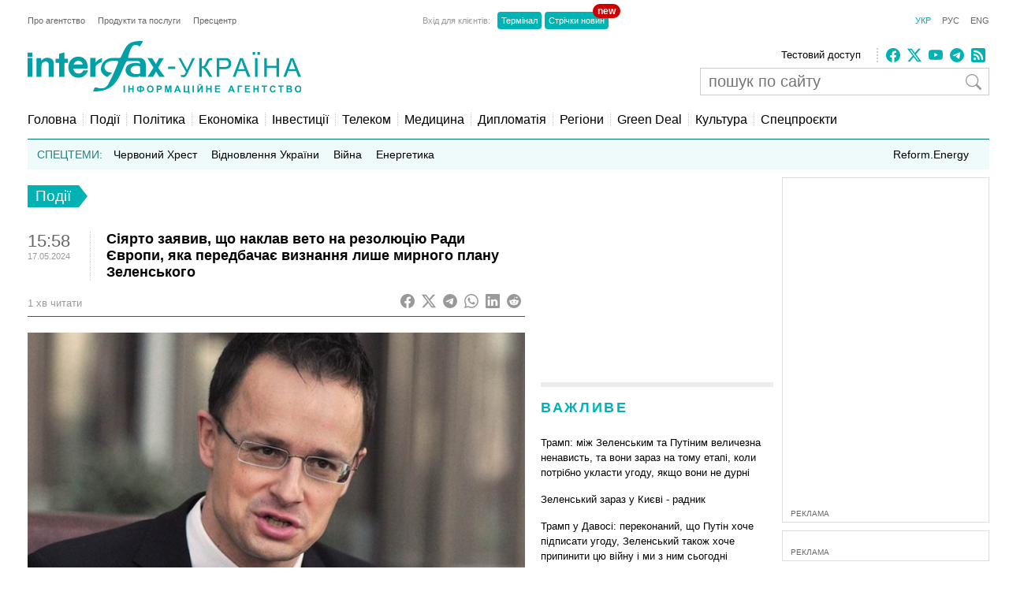

--- FILE ---
content_type: text/html; charset=utf-8
request_url: https://www.google.com/recaptcha/api2/aframe
body_size: 250
content:
<!DOCTYPE HTML><html><head><meta http-equiv="content-type" content="text/html; charset=UTF-8"></head><body><script nonce="kz9A_CneDfL9hgUJJD3YUQ">/** Anti-fraud and anti-abuse applications only. See google.com/recaptcha */ try{var clients={'sodar':'https://pagead2.googlesyndication.com/pagead/sodar?'};window.addEventListener("message",function(a){try{if(a.source===window.parent){var b=JSON.parse(a.data);var c=clients[b['id']];if(c){var d=document.createElement('img');d.src=c+b['params']+'&rc='+(localStorage.getItem("rc::a")?sessionStorage.getItem("rc::b"):"");window.document.body.appendChild(d);sessionStorage.setItem("rc::e",parseInt(sessionStorage.getItem("rc::e")||0)+1);localStorage.setItem("rc::h",'1769009779355');}}}catch(b){}});window.parent.postMessage("_grecaptcha_ready", "*");}catch(b){}</script></body></html>